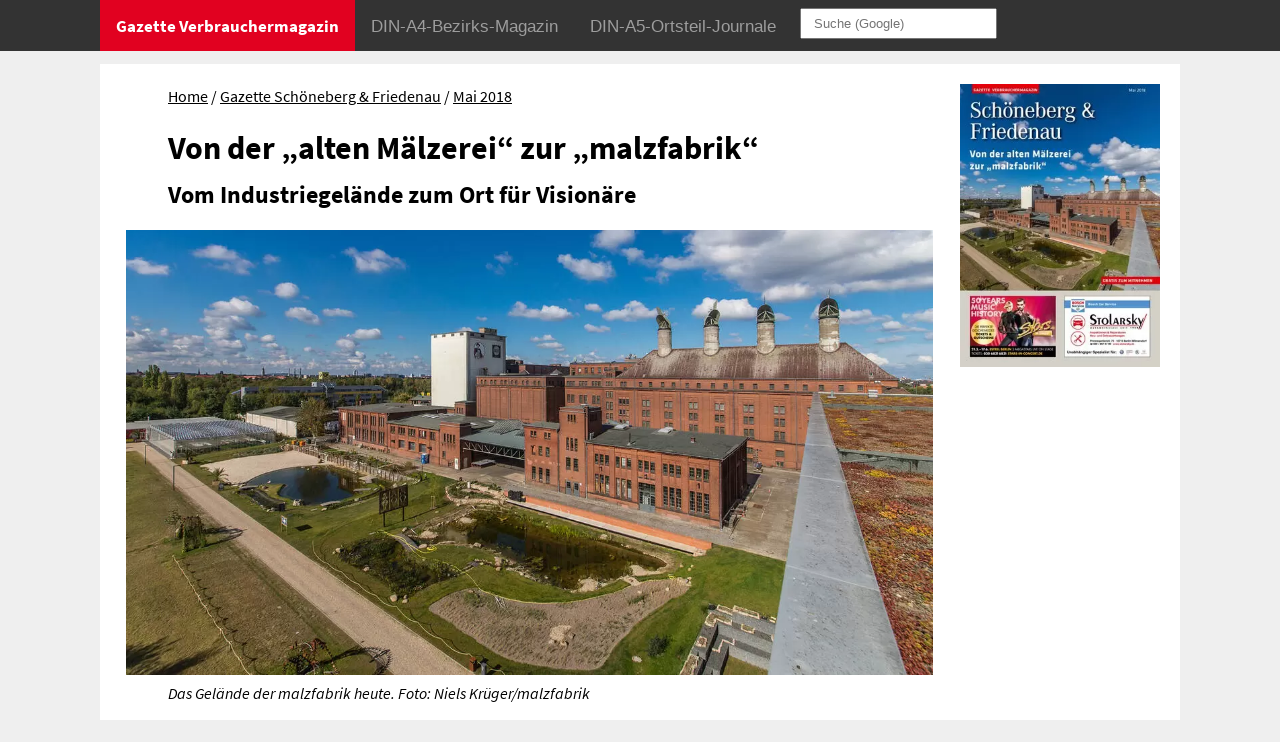

--- FILE ---
content_type: text/html
request_url: https://www.gazette-berlin.de/artikel/229-von-der-alten-mlzerei-zur-malzfabrik.html
body_size: 33758
content:
<!doctype html>
<html lang="de"> <head> <meta charset="utf-8"> <title>Von der „alten Mälzerei“ zur „malzfabrik“ - Vom Industriegelände zum Ort für Visionäre</title> <meta name="description" content=" In der Zeit um 1914 schritten durch den roten Klinker-Werkseingang der neu errichteten Schultheiss-M&auml;lzerei an der Sch&ouml;neberger Bessemerstra&szlig;e Arbeiter zur schwei&szlig;treibenden Schicht an kohlebefeuerten &Ouml;fen. Auf dem angegliederten Schienennetz rollten Waggons mit riesigen Mengen an Getreide und Malz heran, und Pferdefuhrwerke bahnten sich einen Weg auf das Industriegel&auml;nde, das die immerhin gr&ouml;&szlig;te ..." /> <meta name="robots" content="index, follow"> <link rel="canonical" href="https://www.gazette-berlin.de/artikel/229-von-der-alten-mlzerei-zur-malzfabrik.html" /> <meta name="viewport" content="width=device-width,minimum-scale=1,initial-scale=1" /> <link rel="shortcut icon" type="image/x-icon" href="/_icons/favicon.ico"><link rel="icon" type="image/x-icon" href="/_icons/favicon.ico"><link rel="icon" type="image/gif" href="/_icons/favicon.gif"><link rel="icon" type="image/png" href="/_icons/favicon.png"><link rel="apple-touch-icon" href="https://www.gazette-berlin.de/_icons/apple-touch-icon.png"><link rel="apple-touch-icon" href="https://www.gazette-berlin.de/_icons/apple-touch-icon-57x57.png" sizes="57x57"><link rel="apple-touch-icon" href="https://www.gazette-berlin.de/_icons/apple-touch-icon-60x60.png" sizes="60x60"><link rel="apple-touch-icon" href="https://www.gazette-berlin.de/_icons/apple-touch-icon-72x72.png" sizes="72x72"><link rel="apple-touch-icon" href="https://www.gazette-berlin.de/_icons/apple-touch-icon-76x76.png" sizes="76x76"><link rel="apple-touch-icon" href="https://www.gazette-berlin.de/_icons/apple-touch-icon-114x114.png" sizes="114x114"><link rel="apple-touch-icon" href="https://www.gazette-berlin.de/_icons/apple-touch-icon-120x120.png" sizes="120x120"><link rel="apple-touch-icon" href="https://www.gazette-berlin.de/_icons/apple-touch-icon-128x128.png" sizes="128x128"><link rel="apple-touch-icon" href="https://www.gazette-berlin.de/_icons/apple-touch-icon-144x144.png" sizes="144x144"><link rel="apple-touch-icon" href="https://www.gazette-berlin.de/_icons/apple-touch-icon-152x152.png" sizes="152x152"><link rel="apple-touch-icon" href="https://www.gazette-berlin.de/_icons/apple-touch-icon-180x180.png" sizes="180x180"><link rel="apple-touch-icon" href="https://www.gazette-berlin.de/_icons/apple-touch-icon-precomposed.png"><link rel="icon" type="image/png" href="https://www.gazette-berlin.de/_icons/favicon-16x16.png" sizes="16x16"><link rel="icon" type="image/png" href="https://www.gazette-berlin.de/_icons/favicon-32x32.png" sizes="32x32"><link rel="icon" type="image/png" href="https://www.gazette-berlin.de/_icons/favicon-96x96.png" sizes="96x96"><link rel="icon" type="image/png" href="https://www.gazette-berlin.de/_icons/favicon-160x160.png" sizes="160x160"><link rel="icon" type="image/png" href="https://www.gazette-berlin.de/_icons/favicon-192x192.png" sizes="192x192"><link rel="icon" type="image/png" href="https://www.gazette-berlin.de/_icons/favicon-196x196.png" sizes="196x196"> <meta property="og:type" content="website" /><meta property="og:title" content="Von der „alten Mälzerei“ zur „malzfabrik“ - Vom Industriegelände zum Ort für Visionäre" /><meta property="og:description" content=" In der Zeit um 1914 schritten durch den roten Klinker-Werkseingang der neu errichteten Schultheiss-M&auml;lzerei an der Sch&ouml;neberger Bessemerstra&szlig;e Arbeiter zur schwei&szlig;treibenden Schicht an kohlebefeuerten &Ouml;fen. Auf dem angegliederten Schienennetz rollten Waggons mit riesigen Mengen an Getreide und Malz heran, und Pferdefuhrwerke bahnten sich einen Weg auf das Industriegel&auml;nde, das die immerhin gr&ouml;&szlig;te ..." /><meta property="og:url" content="https://www.gazette-berlin.de/artikel/229-von-der-alten-mlzerei-zur-malzfabrik.html" /><meta property="og:image" content="https://www.gazette-berlin.de/artikel/229-1200.jpg" /><meta property="og:site_name" content="Gazette Verbrauchermagazin Berlin" /> <style>body {background-color:#efefef; padding:0; margin:0;}  		::-moz-selection {background: #E10120; color: #fff;} ::selection {background: #E10120; color: #fff;} 		.wraper{max-width:880px; overflow: hidden; padding: 15px; margin: 4em auto 15px auto; background-color:#fff;} 		@media (max-width:750px){.wraper{margin: 15px auto; }} 		.teaserGrid .bigPicture {display:none;} 		.imgLink{display:block; overflow: hidden;} 		.teaserGrid {border-top: 5px solid red; padding-top: 15px;} 		.teaserGrid .titelbild img {width: 113px; height: auto;} 		 		.print {display:none;} @media print {footer {display:none;} .print {display:block;} #artikel div.anzeige {width: 110px; float:right; text-align:right;} #artikel .anzeige a {margin: 0 0 0 .7rem;}}/* source-sans-pro-regular - latin */ 		@font-face { 		  font-family: 'Source Sans Pro'; 		  font-style: normal; 		  font-weight: 400; 		  src: url('https://www.gazette-berlin.de/fonts/source-sans-pro-v14-latin-regular.eot'); /* IE9 Compat Modes */ 		  src: local('Source Sans Pro Regular'), local('SourceSansPro-Regular'), 			   url('https://www.gazette-berlin.de/fonts/source-sans-pro-v14-latin-regular.eot?#iefix') format('embedded-opentype'), /* IE6-IE8 */ 			   url('https://www.gazette-berlin.de/fonts/source-sans-pro-v14-latin-regular.woff2') format('woff2'), /* Super Modern Browsers */ 			   url('https://www.gazette-berlin.de/fonts/source-sans-pro-v14-latin-regular.woff') format('woff'), /* Modern Browsers */ 			   url('https://www.gazette-berlin.de/fonts/source-sans-pro-v14-latin-regular.ttf') format('truetype'), /* Safari, Android, iOS */ 			   url('https://www.gazette-berlin.de/fonts/source-sans-pro-v14-latin-regular.svg#SourceSansPro') format('svg'); /* Legacy iOS */ 			font-display: swap; 		} 		/* source-sans-pro-italic - latin */ 		@font-face { 		  font-family: 'Source Sans Pro'; 		  font-style: italic; 		  font-weight: 400; 		  src: url('https://www.gazette-berlin.de/fonts/source-sans-pro-v14-latin-italic.eot'); /* IE9 Compat Modes */ 		  src: local('Source Sans Pro Italic'), local('SourceSansPro-Italic'), 			   url('https://www.gazette-berlin.de/fonts/source-sans-pro-v14-latin-italic.eot?#iefix') format('embedded-opentype'), /* IE6-IE8 */ 			   url('https://www.gazette-berlin.de/fonts/source-sans-pro-v14-latin-italic.woff2') format('woff2'), /* Super Modern Browsers */ 			   url('https://www.gazette-berlin.de/fonts/source-sans-pro-v14-latin-italic.woff') format('woff'), /* Modern Browsers */ 			   url('https://www.gazette-berlin.de/fonts/source-sans-pro-v14-latin-italic.ttf') format('truetype'), /* Safari, Android, iOS */ 			   url('https://www.gazette-berlin.de/fonts/source-sans-pro-v14-latin-italic.svg#SourceSansPro') format('svg'); /* Legacy iOS */ 			   font-display: swap; 		} 		/* source-sans-pro-700 - latin */ 		@font-face { 		  font-family: 'Source Sans Pro'; 		  font-style: normal; 		  font-weight: 700; 		  src: url('https://www.gazette-berlin.de/fonts/source-sans-pro-v14-latin-700.eot'); /* IE9 Compat Modes */ 		  src: local('Source Sans Pro Bold'), local('SourceSansPro-Bold'), 			   url('https://www.gazette-berlin.de/fonts/source-sans-pro-v14-latin-700.eot?#iefix') format('embedded-opentype'), /* IE6-IE8 */ 			   url('https://www.gazette-berlin.de/fonts/source-sans-pro-v14-latin-700.woff2') format('woff2'), /* Super Modern Browsers */ 			   url('https://www.gazette-berlin.de/fonts/source-sans-pro-v14-latin-700.woff') format('woff'), /* Modern Browsers */ 			   url('https://www.gazette-berlin.de/fonts/source-sans-pro-v14-latin-700.ttf') format('truetype'), /* Safari, Android, iOS */ 			   url('https://www.gazette-berlin.de/fonts/source-sans-pro-v14-latin-700.svg#SourceSansPro') format('svg'); /* Legacy iOS */ 			   font-display: swap; 		} 		/* source-sans-pro-700italic - latin */ 		@font-face { 		  font-family: 'Source Sans Pro'; 		  font-style: italic; 		  font-weight: 700; 		  src: url('https://www.gazette-berlin.de/fonts/source-sans-pro-v14-latin-700italic.eot'); /* IE9 Compat Modes */ 		  src: local('Source Sans Pro Bold Italic'), local('SourceSansPro-BoldItalic'), 			   url('https://www.gazette-berlin.de/fonts/source-sans-pro-v14-latin-700italic.eot?#iefix') format('embedded-opentype'), /* IE6-IE8 */ 			   url('https://www.gazette-berlin.de/fonts/source-sans-pro-v14-latin-700italic.woff2') format('woff2'), /* Super Modern Browsers */ 			   url('https://www.gazette-berlin.de/fonts/source-sans-pro-v14-latin-700italic.woff') format('woff'), /* Modern Browsers */ 			   url('https://www.gazette-berlin.de/fonts/source-sans-pro-v14-latin-700italic.ttf') format('truetype'), /* Safari, Android, iOS */ 			   url('https://www.gazette-berlin.de/fonts/source-sans-pro-v14-latin-700italic.svg#SourceSansPro') format('svg'); /* Legacy iOS */ 			   font-display: swap; 		}  		body {font: 1em/1.5em 'Source Sans Pro',sans-serif;} 		p {font-family: 'Source Sans Pro', sans-serif; margin: 0.3em 0 0.3em 0;} 		h1, h2, h3, h4, h5, h6 {font-family: 'Source Sans Pro', sans-serif; font-weight: bold;} 		a {color: black; text-decoration: none;} 		a:hover, a:active {text-decoration: underline;} 		p a {font-style: italic; } 		h3 {font: 1.5em/1.3em 'Source Sans Pro',sans-serif; margin: 0.3em 0;} 		h4 {font: bold 1em/1.5em 'Source Sans Pro',sans-serif; margin: 0.2em 0;} 		#myTopnav .wraper{max-width: 1080px; margin: 0 auto; padding:0; background-color: #333; overflow: hidden;} 		#myTopnav .dropdown button {padding: 0;} .topnav {overflow: hidden;background-color: #333;}  		.topnav a {float: left; display: block;color: #9d9d9d; text-align: center; padding: 14px 16px; text-decoration: none; font-size: 17px;} .topnav .icon {display: none;} .dropdown {  float: left;  overflow: hidden;}  		.dropdown .dropbtn {font-size: 17px; border: none;  outline: none;  color: white;  padding: 14px 16px;  background-color: inherit;  font-family: inherit;  margin: 0;}  		.dropdown-content {  display: none;  position: absolute;  background-color: #f9f9f9;  min-width: 218px;  box-shadow: 0px 8px 16px 0px rgba(0,0,0,0.2);  z-index: 1000;}  		.dropdown-content a {  float: none;  color: black;  padding: 14px 16px;  text-decoration: none;  display: block;  text-align: left;}  		.topnav a:hover, .topnav a:hover button, .dropdown:hover .dropbtn {background-color: #000;color: white;} .dropdown-content a:hover, .dropdown-content a:hover button {background-color: #ddd;  color: black;}  		.dropdown:hover .dropdown-content {  display: block;} .topnav a.dropbtn, .dropdown button {background-color: #333; margin: 0; border: 0; color: #9d9d9d;}  		@media screen and (max-width: 750px) {.topnav a:not(:first-child), .dropdown .dropbtn {  display: none;}.topnav a.icon {  float: right;  display: block;}}  		@media screen and (max-width: 750px) {.topnav.responsive {position: relative;}.topnav.responsive .icon {position: absolute; right: 0; top: 0;}.topnav.responsive a {float: none; display: block;  text-align: left;}.topnav.responsive .dropdown {float: none;}.topnav.responsive .dropdown-content {position: relative;}.topnav.responsive .dropdown .dropbtn {  display: block;  width: 100%;  text-align: left;}} 		@media screen and (min-width: 751px) {#myTopnav {height:51px;} .topnav {position: fixed; top: 0; width: 100%;} .dropdown:hover .dropdown-content {  display: block; position: fixed; top: 50px;}} 		.dropdown button a.dropbtn {padding-top: 17px; } 		 		#home .activeHome, #home a.activeHome {background-color: #E10120; color: #FFFFFF; font-weight:700;} 		#gazette .activeGazette, #gazette a.activeGazette, #journal .activeJournal, #journal a.activeJournal {background-color: #111111; color: #FFFFFF;} 		/* #artikelPage .activeHome, #artikelPage a.activeHome {background-color: #111111; color: #FFFFFF; font-weight:700;}*/ 		a.activeHome {background-color: #111111; color: #9d9d9d; font-weight:700;} 		#gazette a.activeHome, #journal a.activeHome {background-color: #333;} 		#myTopnav a.ausgabe {padding: 8px 16px 8px 35px; color: #808080; background-color: #e5e5e5;} #myTopnav a.ausgabe:hover {background-color: #ddd;color: black;} 		@media (max-width: 849px) {#q {display:none;}} 		@media (min-width: 850px) {#q {padding: 6px 12px; margin: 8px;}} 		footer{color: #e5e5e5; background-color: #4b4b4b; padding: 0; margin:0;}  		footer .wraper {display: grid; grid-template-columns: 1fr 1fr 1fr; color: #e5e5e5; background-color: #4b4b4b; margin:0 auto; grid-gap:10px;}  		footer a {color: #e5e5e5; font-style: normal;} 		address{font-style: normal} 		.md-hide {display:none;} 		@media (max-width:600px){ 			footer .wraper {display: grid; grid-template-columns: 1fr 1fr;} 			.xs-hide {display:none;} 			.md-hide {display:inline;} 			.impr {grid-column: 1 / 3; } 		} 		@media (max-width:400px){footer .wraper {display:block;}}.navZeile ul {margin: 20px 8%; padding:0;} 		.navZeile ul li {display:inline; } 		.navZeile ul li::before {content: " / "; } .navZeile ul li.first::before {content: ""; } 		@media (max-width:490px){.navZeile ul {margin: 0 0 10px 0;}} 		.navZeile a {text-decoration: underline;} 		.artikelImg img {width: 95%; height: auto; margin:10px 4% 0 3%;} 		.artikelImg figcaption{font-style:italic} 		#artikel div.imageHdiv{width: 200px; margin: 0 15px 0 8%; float:left;} 		@media(max-width:490px){#artikel div.imageHdiv{width: 45%; margin: 0 15px 0 0; float:left;}} 		 .wraper{max-width:1080px;} 		@media (min-width:950px){#inhalt{max-width:1080px; overflow: hidden; padding: 0; margin: 4em auto 15px auto; background-color:#fff;   			display: grid; grid-template-columns:1fr 200px; grid-column-gap: 10px;}} 		@media (max-width:750px){.wraper{margin: 15px auto; }} 		 		#artikel{background-color:#fff;  padding: 0 0 10px 0; margin:0; overflow: hidden;} 		#artikel h1, #artikel h2, #artikel h3 {line-height: 1.3;} 		#artikel h1, #artikel h2, #artikel h3, #artikel p, #artikel figcaption, #artikel blockquote {margin: 5px 8% 10px 8%;} 		#artikel figcaption {margin-top: 0;} 		#artikel blockquote {padding: 15px; background-color:#f7f7f7; margin-top: 15px;} 		#artikel blockquote p {margin: 5px 0;} 		 		@media (max-width:490px){#artikel h1, #artikel h2, #artikel h3, #artikel p, #artikel figcaption, #artikel blockquote {margin-left: 0; margin-right:0;}} 		.kleinesTitelbild img {width: 100%; height: auto;}  		@media (max-width:949px){div.kleinesTitelbild, .kleinesTitelbild img {display:none;}}  		.kleinesTitelbild {background-color:#fff; margin:0; margin-top: 20px;}.erschienenIn {background-color:#efefef; margin: 0; padding: 10px;} .erschienenIn a {text-decoration: underline;}#artikel .anzeige {margin: 10px 8%; height: 131px;  overflow: hidden;} 		#artikel .anzeige a {display:inline-block; margin-right: 12px;} 		@media(max-width:490px){#artikel .anzeige {margin: 10px 0;}} 		 .andereArtikel {background-color:#fff; padding: 15px;  border-top: 10px solid #efefef;} 		.andereArtikel .fussContainer .grid img{width: 100%; height: 150px; object-fit: cover;} 		.andereArtikel .fussContainer .grid h3 {font-size:18px;} 		.andereArtikel .fussContainer .grid h4 {font-size:14px;} 		 		 		@media (min-width:450px){ 			.andereArtikel{grid-column:1 / 5;} 			.andereArtikel .fussContainer .grid { width:100%; display: grid; grid-template-columns:47% 47%; grid-gap: 20px;}} 		 		@media (min-width:580px){.andereArtikel .fussContainer .grid { width:100%; display: grid; grid-template-columns:32% 32% 32%; grid-gap: 20px;}}  		@media (min-width:750px){ 			.andereArtikel{grid-column:1 / 5; } 			.andereArtikel .fussContainer .grid { width:100%; display: grid; grid-template-columns:24% 23% 23% 24%; grid-gap: 20px;}} 		</style></head><body id="home" ><header class="topnav" id="myTopnav"><div class="wraper"> 		<a href="https://www.gazette-berlin.de" class="activeHome">Gazette Verbrauchermagazin</a> 		<div class="dropdown"> 			<button><a class="dropbtn activeGazette" href="https://www.gazette-berlin.de/gazette.html">DIN-A4-Bezirks-Magazin</a></button> 			<div class="dropdown-content"> 				<a href="https://www.gazette-berlin.de/gazette.html">Aktuelle Ausgaben</a> 					<a href="https://www.gazette-berlin.de/gazette-zehlendorf.html" class="ausgabe">Gazette Zehlendorf</a> 					<a href="https://www.gazette-berlin.de/gazette-steglitz.html" class="ausgabe">Gazette Steglitz</a> 					<a href="https://www.gazette-berlin.de/gazette-wilmersdorf.html" class="ausgabe">Gazette Wilmersdorf</a> 					<a href="https://www.gazette-berlin.de/gazette-charlottenburg.html" class="ausgabe">Gazette Charlottenburg</a> 					<a href="https://www.gazette-berlin.de/gazette-schoeneberg-friedenau.html" class="ausgabe">Gazette Sch&ouml;neberg &amp; Friedenau</a> 				<a href="https://www.gazette-berlin.de/gazette.html#termine">Erscheinungstermine</a> 				<a href="https://www.gazette-berlin.de/gazette.html#preislite">Anzeigenpreise</a> 			</div> 		</div>	 		<div class="dropdown"> 			<button><a class="dropbtn activeJournal" href="https://www.gazette-berlin.de/journal.html">DIN-A5-Ortsteil-Journale</a></button> 			<div class="dropdown-content"> 				<a href="https://www.gazette-berlin.de/journal.html">Aktuelle Ausgaben</a> 					<a href="https://www.gazette-berlin.de/wannsee-journal.html" class="ausgabe">Wannsee Journal</a> 					<a href="https://www.gazette-berlin.de/nikolassee-schlachtensee-journal.html" class="ausgabe">Nikolassee &amp; Schlachtensee Journal</a> 					<a href="https://www.gazette-berlin.de/zehlendorf-mitte-journal.html" class="ausgabe">Zehlendorf Mitte Journal</a> 					<a href="https://www.gazette-berlin.de/lankwitz-journal.html" class="ausgabe">Lankwitz Journal</a> 					<a href="https://www.gazette-berlin.de/lichterfelde-ost-journal.html" class="ausgabe">Lichterfelde Ost Journal</a> 					<a href="https://www.gazette-berlin.de/lichterfelde-west-journal.html" class="ausgabe">Lichterfelde West Journal</a> 					<a href="https://www.gazette-berlin.de/dahlem-grunewald-journal.html" class="ausgabe">Dahlem &amp; Grunewald Journal</a> 				<a href="https://www.gazette-berlin.de/journal.html#termine">Erscheinungstermine</a> 				<a href="https://www.gazette-berlin.de/journal.html#preislite">Anzeigenpreise</a> 			</div> 		</div> 		<form action="https://www.google.com/search" method="get" id="myForm"><input type="text" size="20" name="q" id="q" placeholder="Suche (Google)" required /></form> 		<a href="javascript:void(0);" style="font-size:15px;" class="icon" onclick="myFunction()">&#9776;</a> 		</div> 		</header><div id="inhalt"  class="wraper" ><artikle id="artikel" ><nav class="navZeile" ><ul><li class="first" ><a href="https://www.gazette-berlin.de/">Home</a></li><li><span><a href="https://www.gazette-berlin.de/gazette-schoeneberg-friedenau.html">Gazette Schöneberg & Friedenau</a></span></li><li><a href="https://www.gazette-berlin.de/artikel/gazette-schoeneberg-friedenau-2018-05.html">Mai 2018</a></li></ul></nav><h1>Von der „alten Mälzerei“ zur „malzfabrik“</h1><h2>Vom Industriegelände zum Ort für Visionäre</h2><picture class="artikelImg" > <source media="(min-width: 1200px)" srcset="https://www.gazette-berlin.de/artikel/229-1200.webp"  type="image/webp"> <source media="(min-width: 768px)" srcset="https://www.gazette-berlin.de/artikel/229-768.webp"  type="image/webp"> <source media="(min-width: 300px)" srcset="https://www.gazette-berlin.de/artikel/229-300.webp"  type="image/webp"> <source media="(min-width: 1200px)" srcset="https://www.gazette-berlin.de/artikel/229-1200.jpg"  type="image/jpeg"> <source media="(min-width: 768px)" srcset="https://www.gazette-berlin.de/artikel/229-768.jpg"  type="image/jpeg"> <source media="(min-width: 300px)" srcset="https://www.gazette-berlin.de/artikel/229-300.jpg"  type="image/jpeg"><img src="https://www.gazette-berlin.de/artikel/229-768.jpg" alt="Das Gelände der malzfabrik heute. Foto: Niels Krüger/malzfabrik" /><figcaption class="mb1">Das Gelände der malzfabrik heute. Foto: Niels Krüger/malzfabrik</figcaption></picture><blockquote class="erschienenIn" >Erschienen in <a href="https://www.gazette-berlin.de/ausgaben/gazette-schoeneberg-friedenau-2018-05.html#/4">Gazette Schöneberg &amp; Friedenau Mai 2018</a></blockquote><div class="anzeige" >Anzeige<br><a href="http://www.ballettschulen-hans-vogl.de" target="_blank" class="m05"><img src="https://www.gazette-berlin.de/artikel/k/12938.png" height="100" width="100" alt="Ballettschule am Mexikoplatz"></a><a href="http://www.biomarkt.de" target="_blank" class="m05"><img src="https://www.gazette-berlin.de/artikel/k/30680.png" height="100" width="100" alt="denn's Biomarkt Berlin GmbH"></a><a href="http://www.messer-vogel.de" target="_blank" class="m05"><img src="https://www.gazette-berlin.de/artikel/k/24888.png" height="100" width="100" alt="Messerschmiedemeister"></a><a href="http://www.batrole.de" target="_blank" class="m05"><img src="https://www.gazette-berlin.de/artikel/k/31218.png" height="100" width="100" alt="Batrole Ing. Ingenieurgesellschaft"></a></div> <p>In der Zeit um 1914 schritten durch den roten Klinker-Werkseingang der neu errichteten Schultheiss-M&auml;lzerei an der Sch&ouml;neberger Bessemerstra&szlig;e Arbeiter zur schwei&szlig;treibenden Schicht an kohlebefeuerten &Ouml;fen. Auf dem angegliederten Schienennetz rollten Waggons mit riesigen Mengen an Getreide und Malz heran, und Pferdefuhrwerke bahnten sich einen Weg auf das Industriegel&auml;nde, das die immerhin gr&ouml;&szlig;te M&auml;lzerei Europas beherbergte. </p> <p>Hundert Jahre sp&auml;ter ist wieder Leben in das im Jahr 1998 fast vollst&auml;ndig stillgelegte Areal eingekehrt. Mit seinem positiven Karma hei&szlig;t nun die &bdquo;malzfabrik&ldquo;, seit 2009 als ein Ort der Kreativit&auml;t und Kultur, mit seiner umweltbewussten Positionierung eine bunte Mischung an Mietern aus der Kunst-, Kreativ- und Startup-Szene ebenso willkommen wie Besucher, die das geschichtstr&auml;chtige Gel&auml;ndeportal t&auml;glich passieren. Zu verdanken hat sie dies besonders Frank Sippel. Mit seiner Real Future GmbH, mehreren Schwesterfirmen und einer geh&ouml;rigen Portion umweltbewusstem Idealismus, Menschenliebe und kaufm&auml;nnischem Geschick ist es ihm gelungen, Vision&auml;re, K&uuml;nstler, Neugierige, Idealisten und Kreative f&uuml;r das Projekt malzfabrik zu begeistern, das dank seines neuartigen Nutzungskonzeptes f&uuml;r die kommenden 100&nbsp;Jahre nachhaltig Geschichte schreiben d&uuml;rfte. Schon von Weitem erkennbar, recken sich die vier typischen Darren der einstigen M&auml;lzerei wie Ritterhelme in den Himmel, und der alte Schulthei&szlig; blickt zustimmend von der Geb&auml;udemauer herab auf das sanierte und lebendige Areal, k&ouml;nnte man meinen. </p> <h3>Die malzfabrik als &bdquo;Petrischale f&uuml;r Innovation&ldquo;</h3> <p>bezeichnet der Schweizer Investor und Eigent&uuml;mer Frank Sippel das rund 50.000&nbsp;Quadratmeter gro&szlig;e denkmalgesch&uuml;tzte Gel&auml;nde, das etappenweise unter Ber&uuml;cksichtigung &ouml;kologischer Optimierung liebevoll restauriert wurde, wovon inzwischen 17.000&nbsp;Quadratmeter an 95&nbsp;Mietparteien vermietet sind. Mit neun historischen Geb&auml;uden, einem modernen B&uuml;rokomplex, der weitl&auml;ufigen Parkanlage mit zwei Retentions-Teichen und einer Aquaponik-Farm ist die Malzfabrik bereits mehrmals f&uuml;r ihre vorbildliche Revitalisierung ausgezeichnet worden. Dabei setzte der Investorenvertreter nicht auf Steuergelder. Vielmehr bildeten Eigeninvestitionen und Zusch&uuml;sse f&uuml;r Sanierungsma&szlig;nahmen vom Denkmalamt die finanzielle Grundlage. </p> <p>Wie wichtig es Frank Sippel ist, alle Lebewesen, Natur und Umwelt in Einklang zu bringen und auf ihre hoffnungsvolle Zukunft hinzuarbeiten, wird in jedem seiner S&auml;tze und in seinem Handeln deutlich. &ndash; Selbst im Besprechungsb&uuml;ro sind da die alten Holzt&uuml;ren der M&auml;lzerei zu Schrankt&uuml;ren und &uuml;berfl&uuml;ssig gewordene Leitungsrohre zu Lampenarmen umfunktioniert worden, und auf dem Parkareal sind alte Metallfundst&uuml;cke aus Fabrikzeiten als Kunstobjekte installiert. </p> <p>&bdquo;Wir &ndash; das Malz-Team und ich &ndash; bem&uuml;hen uns ressourcenschonend, Vorhandenem eine sinnvolle neue Aufgabe zu geben&ldquo;, erkl&auml;rt Sippel, der nicht nur als Investorenvertreter und studierter Betriebswirtschaftler sondern auch als Umweltbotschafter gewohnt ist, langfristig zu denken und in den Dingen den positiven Mehrwert zu entdecken; und das stets mit Verst&auml;ndnis f&uuml;r und R&uuml;cksicht auf die Umwelt: &bdquo;Wir denken nicht in 5-Jahres-Schritten wie viele Fonds, sondern in Jahrhunderten. Wirtschaftlichkeit muss nachhaltig sein&ldquo;, betont Sippel, der geschickt philosophische und durchaus nachvollziehbare Gedankeng&auml;nge in seine Auslegungen einzubauen vermag. Er f&auml;hrt fort: &bdquo;Wir m&uuml;ssen uns immer fragen: Warum machen wir das, was wir tun? &ndash; Wir tragen Verantwortung und m&uuml;ssen authentisch bleiben!&ldquo; </p> <p>In der malzfabrik sorgt die Nachhaltigkeitsbeauftragte der Immobilienfirma daf&uuml;r, dass sozial- und umweltvertr&auml;gliche Beschaffungsma&szlig;nahmen eingehalten werden und nicht &bdquo;im Eifer des Gesch&auml;ftslebens&ldquo; untergehen. </p> <p>Um profit- und umweltinteressierten Akteuren, Investoren und Unternehmern Verst&auml;ndnis f&uuml;r dieses Denken zu vermitteln, pendelt Sippel nicht ohne Erfolg wie ein Missionar zwischen Z&uuml;rich, Berlin und Hamburg; den St&auml;dten, die inzwischen zu seinem Lebensmittelpunkt geworden sind, und die er auch ohne eigenen Pkw erreicht. </p> <p>F&uuml;r Frank Sippel ist das Projekt malzfabrik eine weitere wichtige Station auf seinem Erfolgsweg, der u.&thinsp;a. ges&auml;umt ist von Firmengr&uuml;ndungen, Bahnprojekten und dem Kauf des Holzmarkt-Gel&auml;ndes durch die Schweizer Stiftung Abendrot. </p> <h3>Oase im Gewerbegebiet offen f&uuml;r alle</h3> <p>Der Ruf vom Mehrwert des als malzfabrik wiederbelebten Gel&auml;ndes reicht weit &uuml;ber den Bezirk Tempelhof-Sch&ouml;neberg und &uuml;ber Berlin hinaus. </p> <p>Als &bdquo;Teil des &ouml;ffentlichen Raumes&ldquo; gedacht, hat hier jeder Interessierte Zutritt, der die Besonderheit dieses Areals kennenlernen und erleben will. Flie&szlig;ende Grenzen zwischen Arbeit, Freizeit und Erholung werden dabei an vielen Stellen sp&uuml;rbar. &ndash; Sei es beim Erkunden der Historie des Gel&auml;ndes in der Museumsinstallation &bdquo;Malzkabinett&ldquo; oder beim Kennenlernen der Kunst- und Kulturf&ouml;rderung, beim Entdecken der zu beackernden &bdquo;Mieterbeete&ldquo;, beim Feiern auf dem ehemaligen Schiffscontainer &bdquo;Rostlaube&ldquo; oder beim Verkosten des Honigs der Gel&auml;nde-Bienen. </p> <p>Das Parkgel&auml;nde lockern diverse Naturg&auml;rten mit seltenen Pflanzen auf, die unterschiedlichsten Tierarten als Lebensraum dienen. </p> <p>Regelm&auml;&szlig;ige F&uuml;hrungen wie die &bdquo;Malzreise&ldquo; werden angeboten und geben spannenden Einblick in die Industriekultur von 1920 &ndash; 1990. Und zweimal im Jahr geben beim &bdquo;Malzabend&ldquo; Kreative Einblick in ihre Arbeit, in ihre Projekte und treten in Kontakt mit den Besuchern, die aus nah und fern willkommen sind. Workshops, Vortr&auml;ge und Angebote f&uuml;r Sch&uuml;ler und Studierende geh&ouml;ren ebenso zum umfassenden Malzfabrik-Programm. </p> <p>Liebevoll verfasste Hinweistafeln auf dem gesamten Gel&auml;nde erinnern, erkl&auml;ren und sprechen behutsam das eigene Verantwortungsgef&uuml;hl an. Denn ein wichtiges Ziel des Projektes ist es, dass sich der Besucher als Teil dieses Ganzen und so mitverantwortlich f&uuml;hlt. Eine &Uuml;berlegung, die Vertrauen in den Menschen und viel Liebe zu ihm voraussetzt, wie Frank Sippel &amp; Co es hier im Herzen des Gewerbegebietes t&auml;glich vorleben. </p> <p>Der Erfolg gibt ihnen recht, und so hat sich die Malzwiese mit Strand zum beliebten und harmonischen Treffpunkt f&uuml;r Alt und Jung entwickelt, der zu Musik-Events und besonders bei Sonnenschein zum Baden, Chillen und Unterhalten einl&auml;dt. </p> <p>Zum Kennenlernen der malzfabrik, ihres Gel&auml;ndes und ihrer so ganz besonderen Ausstrahlung bietet sich f&uuml;r Gro&szlig; und Klein das diesj&auml;hrige Sommerfestival rund um das Thema Nachhaltigkeit auf der &bdquo;Malzwiese&ldquo; an. </p> <p>Live-Musik, Tanz, Theater und Zirkus, aber auch Sport, Kunst, Karaoke, Lesungen, Vortr&auml;ge und vieles mehr h&auml;lt das bunte Programm bereit. Die J&uuml;ngsten erwartet u.&thinsp;a. ein Bett-Konzert, Tagebuchlesung und Zaubershow. </p> <p>Wann: Am 2. und 3.&nbsp;Juni 2018 ab jeweils 12&nbsp;Uhr, mit open end am 2.&nbsp;Juni, Veranstaltungsende am 3.&nbsp;Juni um 23&nbsp;Uhr </p> <p> Jacqueline Lorenz </p> <blockquote> <h4>malzfabrik Sch&ouml;neberg</h4> <p>Bessemerstr.&nbsp;2-14, 12103&nbsp;Berlin </p> <p>Tell. 030&thinsp;/&thinsp;75&nbsp;51&nbsp;24&nbsp;800<br>www.malzfabrik.de </p> <p>Sommerfestival 2. und 3.&nbsp;Juni 2018 Ticketpreise und weitere Informationen unter <a target="_blank" href="http://www.malzwiese.de"  target="_blank">www.malzwiese.de</a>  </p> </blockquote></artikle><div class="kleinesTitelbild" ><a href="https://www.gazette-berlin.de/ausgaben/gazette-schoeneberg-friedenau-2018-05.html#1"><picture><source srcset="https://www.gazette-berlin.de/ausgaben/gazette-schoeneberg-friedenau-2018-05/img1m.webp" type="image/webp"><source srcset="https://www.gazette-berlin.de/ausgaben/gazette-schoeneberg-friedenau-2018-05/img1m.jpg" type="image/jpeg"><img src="https://www.gazette-berlin.de/ausgaben/gazette-schoeneberg-friedenau-2018-05/img1m.jpg" alt="Titelbild"></picture></a></div><section class="andereArtikel" ><div class="fussContainer" ><div class="grid" ><div class="fussArtikel"><a href="https://www.gazette-berlin.de/artikel/227-vor-101jahren-verstarb-homopath-dr-med-eugen-krner-5.html"><picture><source srcset="https://www.gazette-berlin.de/artikel/227-300.webp" type="image/webp"><source srcset="https://www.gazette-berlin.de/artikel/227-300.jpg" type="image/jpeg"><img src="https://www.gazette-berlin.de/artikel/227-300.jpg" alt="Reliefplakette Eugen Kröner. Archiv FBS"></picture></a> <h3><a href="https://www.gazette-berlin.de/artikel/227-vor-101jahren-verstarb-homopath-dr-med-eugen-krner.html">Vor 101 Jahren verstarb Homöopath Dr. med. Eugen Kröner</a></h3><h4><a href="https://www.gazette-berlin.de/artikel/227-vor-101jahren-verstarb-homopath-dr-med-eugen-krner-5.html">Exponat des Monats – vorgestellt vom Schul- und Stadtteilmuseum Friedenau</a></h4></div><div class="fussArtikel"><a href="https://www.gazette-berlin.de/artikel/296-gartenarbeitsschule-und-freilandlabor-tempelhofschneberg-5.html"><picture><source srcset="https://www.gazette-berlin.de/artikel/296-300.webp" type="image/webp"><source srcset="https://www.gazette-berlin.de/artikel/296-300.jpg" type="image/jpeg"><img src="https://www.gazette-berlin.de/artikel/296-300.jpg" alt="Foto: BA Tempelhof-Schöneberg"></picture></a> <h3><a href="https://www.gazette-berlin.de/artikel/296-gartenarbeitsschule-und-freilandlabor-tempelhofschneberg.html">Gartenarbeitsschule und Freilandlabor Tempelhof-Schöneberg</a></h3><h4><a href="https://www.gazette-berlin.de/artikel/296-gartenarbeitsschule-und-freilandlabor-tempelhofschneberg-5.html">Natur zum Kennenlernen, Anfassen und Begreifen mitten in der Stadt</a></h4></div></div></div></section></div><footer><div class="wraper" ><address class="col-sm-5 col-lg-4" ><p class="mt1"><strong>Gazette Verbrauchermagazin&nbsp;GmbH</strong></p><p class="mt05">Ruhlsdorfer Str. 95, Haus 42<br>14532 Stahnsdorf </p> <p class="mt05"><span class="xs-hide sm-hide">Tel. 03329 / 645 15 70</span><a href="tel:+4933296451570" class="md-hide lg-hide text-decoration-none">Tel. 03329 / 645 15 70</a><br>Fax: 03329 / 645 15 71</p> <p class="mt05">info[at]gazette-berlin.de</p></address><div class="col-sm-5 col-lg-4" ><p class="mt1"><strong>Redaktion</strong><br><span class="xs-hide sm-hide">Tel. 03329 / 645 15 74</span><a href="tel:+4933296451574" class="md-hide lg-hide text-decoration-none">Tel. 03329 / 645 15 74</a><br>redaktion[at]gazette-berlin.de</p><p class="mt1"><strong>Redakteurin Jacqueline Lorenz</strong><br><span class="xs-hide sm-hide">Tel. 0172-630 26 88</span><a href="tel:+491726302688" class="md-hide lg-hide text-decoration-none">Tel. 0172-630 26 88</a><br>mail[at]textlade-lorenz.de</p><p class="mt1"><strong>Grafik/Layout</strong><br><span class="xs-hide sm-hide">Tel. 03329 / 645 15 72</span><a href="tel:+49033296451572" class="md-hide lg-hide text-decoration-none">Tel. 03329 / 645 15 72</a><br>grafik[at]gazette-berlin.de</p></div><div class="col-sm-2 col-lg-4 impr" ><p class="mt1"><a href="https://www.gazette-berlin.de/impressum.html" rel="nofollow" class="text-decoration-none">Impressum&nbsp;</a>/ <a href="https://www.gazette-berlin.de/impressum.html#datenschutz" rel="nofollow" class="text-decoration-none">Datenschutz</a></p><p class="mt1"><a href="https://gazette-berlin.de/sitemap.html" class="text-decoration-none">Sitemap</a></p><p class="mt1"><a href="https://www.gazette-berlin.de" class="text-decoration-none">&copy; Gazette Verbrauchermagazin GmbH 2018</a></p><script>document.getElementById("myForm").onsubmit = function (evt) {document.getElementById("q").value = document.getElementById("q").value + " site:gazette-berlin.de";}</script></div></div></footer><div class="print"><p>© Gazette Verbrauchermagazin GmbH 2022</p></div><script>function myFunction() {var x = document.getElementById("myTopnav"); if (x.className === "topnav") {x.className += " responsive"; } else {x.className = "topnav";}}</script></body></html>